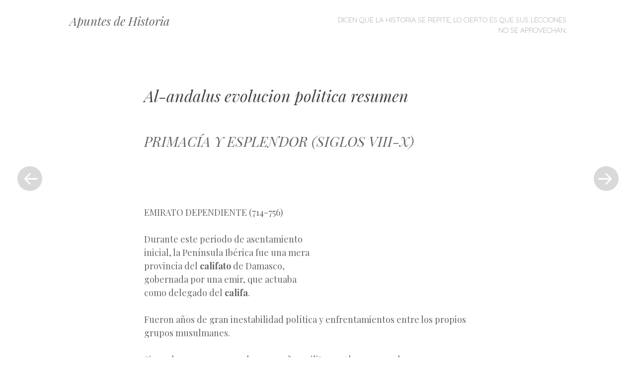

--- FILE ---
content_type: text/html; charset=UTF-8
request_url: https://www.apunteshistoria.info/al-andalus-evolucion-politica-resumen
body_size: 13675
content:
<!DOCTYPE html>
<html lang="es">
<head>
<meta charset="UTF-8" />
<meta name="viewport" content="width=device-width" />
<title>Al-andalus evolucion politica resumen | Apuntes de Historia</title>
<link rel="profile" href="http://gmpg.org/xfn/11" />
<link rel="pingback" href="https://www.apunteshistoria.info/xmlrpc.php" />

<meta name='robots' content='max-image-preview:large' />
	<style type="text/css">
		.blog .hentry a .attachment-home-post,
		.archive .hentry a .attachment-home-post,
		.search .hentry a .attachment-home-post {
			filter: grayscale(100%);
			-webkit-filter: grayscale(100%);
			-webkit-filter: grayscale(1); /* Older versions of webkit */
			-moz-filter: grayscale(100%);
			-o-filter: grayscale(100%);
			-ms-filter: grayscale(100%); /* IE 10 */
			filter: gray; /* IE 9 */
			filter: url("data:image/svg+xml;utf8,<svg xmlns=\'http://www.w3.org/2000/svg\'><filter id=\'grayscale\'><feColorMatrix type=\'matrix\' values=\'0.3333 0.3333 0.3333 0 0 0.3333 0.3333 0.3333 0 0 0.3333 0.3333 0.3333 0 0 0 0 0 1 0\'/></filter></svg>#grayscale"); /* Firefox */
		}
		@media screen and ( max-width: 800px ) {
			/* Remove hover effects for touchscreens */
			.blog .hentry a .attachment-home-post,
			.archive .hentry a .attachment-home-post,
			.search .hentry a .attachment-home-post {
				filter:none;
				-webkit-filter:none;
				-moz-filter:none;
				-o-filter:none;
			}
		}
	</style>
				<style type="text/css">
			.site-content #nav-below .nav-previous a,
			.site-content #nav-below .nav-next a,
			.site-content #image-navigation .nav-previous a,
			.site-content #image-navigation .nav-next a,
			.comment-navigation .nav-next,
			.comment-navigation .nav-previous,
			#infinite-handle span,
			.sidebar-link,
			a.comment-reply-link,
			a#cancel-comment-reply-link,
			.comments-link a,
			.hentry.no-thumbnail,
			button,
			html input[type="button"],
			input[type="reset"],
			input[type="submit"],
			.site-footer {
				opacity: .2;
			}
			.site-header,
			.entry-meta-wrapper,
			.comment-meta,
			.page-links span.active-link,
			.page-links a span.active-link {
				opacity: .3;
			}
			@media screen and ( max-width: 800px ) {
				/* Increase opacity for small screen sizes and touch screens */
				.site-header,
				.site-content #nav-below .nav-previous a,
				.site-content #nav-below .nav-next a,
				.site-content #image-navigation .nav-previous a,
				.site-content #image-navigation .nav-next a,
				.comment-navigation .nav-next a,
				.comment-navigation .nav-previous a,
				#infinite-handle span,
				.sidebar-link,
				a.comment-reply-link,
				a#cancel-comment-reply-link,
				.site-footer,
				.comments-link a,
				.comment-meta,
				.entry-meta-wrapper,
				.hentry.no-thumbnail,
				.page-links span.active-link,
				.page-links a span.active-link {
					opacity: 1;
				}
			}
		</style>
				<style type="text/css">
			.hentry .thumbnail-title {
				display: none;
			}
		</style>
		<link rel='dns-prefetch' href='//fonts.googleapis.com' />
<link rel="alternate" title="oEmbed (JSON)" type="application/json+oembed" href="https://www.apunteshistoria.info/wp-json/oembed/1.0/embed?url=https%3A%2F%2Fwww.apunteshistoria.info%2Fal-andalus-evolucion-politica-resumen" />
<link rel="alternate" title="oEmbed (XML)" type="text/xml+oembed" href="https://www.apunteshistoria.info/wp-json/oembed/1.0/embed?url=https%3A%2F%2Fwww.apunteshistoria.info%2Fal-andalus-evolucion-politica-resumen&#038;format=xml" />
<style id='wp-img-auto-sizes-contain-inline-css' type='text/css'>
img:is([sizes=auto i],[sizes^="auto," i]){contain-intrinsic-size:3000px 1500px}
/*# sourceURL=wp-img-auto-sizes-contain-inline-css */
</style>
<link rel='stylesheet' id='style-css' href='https://www.apunteshistoria.info/wp-content/themes/apunteshistoria/style.css?ver=6.9' type='text/css' media='all' />
<link rel='stylesheet' id='spun-quicksand-css' href='https://fonts.googleapis.com/css?family=Quicksand%3A300&#038;ver=6.9' type='text/css' media='all' />
<link rel='stylesheet' id='spun-playfair-css' href='https://fonts.googleapis.com/css?family=Playfair+Display%3A400%2C700%2C400italic%2C700italic&#038;ver=6.9' type='text/css' media='all' />
<link rel='stylesheet' id='spun-nunito-css' href='https://fonts.googleapis.com/css?family=Nunito%3A300&#038;ver=6.9' type='text/css' media='all' />
<style id='wp-emoji-styles-inline-css' type='text/css'>

	img.wp-smiley, img.emoji {
		display: inline !important;
		border: none !important;
		box-shadow: none !important;
		height: 1em !important;
		width: 1em !important;
		margin: 0 0.07em !important;
		vertical-align: -0.1em !important;
		background: none !important;
		padding: 0 !important;
	}
/*# sourceURL=wp-emoji-styles-inline-css */
</style>
<style id='wp-block-library-inline-css' type='text/css'>
:root{--wp-block-synced-color:#7a00df;--wp-block-synced-color--rgb:122,0,223;--wp-bound-block-color:var(--wp-block-synced-color);--wp-editor-canvas-background:#ddd;--wp-admin-theme-color:#007cba;--wp-admin-theme-color--rgb:0,124,186;--wp-admin-theme-color-darker-10:#006ba1;--wp-admin-theme-color-darker-10--rgb:0,107,160.5;--wp-admin-theme-color-darker-20:#005a87;--wp-admin-theme-color-darker-20--rgb:0,90,135;--wp-admin-border-width-focus:2px}@media (min-resolution:192dpi){:root{--wp-admin-border-width-focus:1.5px}}.wp-element-button{cursor:pointer}:root .has-very-light-gray-background-color{background-color:#eee}:root .has-very-dark-gray-background-color{background-color:#313131}:root .has-very-light-gray-color{color:#eee}:root .has-very-dark-gray-color{color:#313131}:root .has-vivid-green-cyan-to-vivid-cyan-blue-gradient-background{background:linear-gradient(135deg,#00d084,#0693e3)}:root .has-purple-crush-gradient-background{background:linear-gradient(135deg,#34e2e4,#4721fb 50%,#ab1dfe)}:root .has-hazy-dawn-gradient-background{background:linear-gradient(135deg,#faaca8,#dad0ec)}:root .has-subdued-olive-gradient-background{background:linear-gradient(135deg,#fafae1,#67a671)}:root .has-atomic-cream-gradient-background{background:linear-gradient(135deg,#fdd79a,#004a59)}:root .has-nightshade-gradient-background{background:linear-gradient(135deg,#330968,#31cdcf)}:root .has-midnight-gradient-background{background:linear-gradient(135deg,#020381,#2874fc)}:root{--wp--preset--font-size--normal:16px;--wp--preset--font-size--huge:42px}.has-regular-font-size{font-size:1em}.has-larger-font-size{font-size:2.625em}.has-normal-font-size{font-size:var(--wp--preset--font-size--normal)}.has-huge-font-size{font-size:var(--wp--preset--font-size--huge)}.has-text-align-center{text-align:center}.has-text-align-left{text-align:left}.has-text-align-right{text-align:right}.has-fit-text{white-space:nowrap!important}#end-resizable-editor-section{display:none}.aligncenter{clear:both}.items-justified-left{justify-content:flex-start}.items-justified-center{justify-content:center}.items-justified-right{justify-content:flex-end}.items-justified-space-between{justify-content:space-between}.screen-reader-text{border:0;clip-path:inset(50%);height:1px;margin:-1px;overflow:hidden;padding:0;position:absolute;width:1px;word-wrap:normal!important}.screen-reader-text:focus{background-color:#ddd;clip-path:none;color:#444;display:block;font-size:1em;height:auto;left:5px;line-height:normal;padding:15px 23px 14px;text-decoration:none;top:5px;width:auto;z-index:100000}html :where(.has-border-color){border-style:solid}html :where([style*=border-top-color]){border-top-style:solid}html :where([style*=border-right-color]){border-right-style:solid}html :where([style*=border-bottom-color]){border-bottom-style:solid}html :where([style*=border-left-color]){border-left-style:solid}html :where([style*=border-width]){border-style:solid}html :where([style*=border-top-width]){border-top-style:solid}html :where([style*=border-right-width]){border-right-style:solid}html :where([style*=border-bottom-width]){border-bottom-style:solid}html :where([style*=border-left-width]){border-left-style:solid}html :where(img[class*=wp-image-]){height:auto;max-width:100%}:where(figure){margin:0 0 1em}html :where(.is-position-sticky){--wp-admin--admin-bar--position-offset:var(--wp-admin--admin-bar--height,0px)}@media screen and (max-width:600px){html :where(.is-position-sticky){--wp-admin--admin-bar--position-offset:0px}}

/*# sourceURL=wp-block-library-inline-css */
</style><style id='global-styles-inline-css' type='text/css'>
:root{--wp--preset--aspect-ratio--square: 1;--wp--preset--aspect-ratio--4-3: 4/3;--wp--preset--aspect-ratio--3-4: 3/4;--wp--preset--aspect-ratio--3-2: 3/2;--wp--preset--aspect-ratio--2-3: 2/3;--wp--preset--aspect-ratio--16-9: 16/9;--wp--preset--aspect-ratio--9-16: 9/16;--wp--preset--color--black: #000000;--wp--preset--color--cyan-bluish-gray: #abb8c3;--wp--preset--color--white: #ffffff;--wp--preset--color--pale-pink: #f78da7;--wp--preset--color--vivid-red: #cf2e2e;--wp--preset--color--luminous-vivid-orange: #ff6900;--wp--preset--color--luminous-vivid-amber: #fcb900;--wp--preset--color--light-green-cyan: #7bdcb5;--wp--preset--color--vivid-green-cyan: #00d084;--wp--preset--color--pale-cyan-blue: #8ed1fc;--wp--preset--color--vivid-cyan-blue: #0693e3;--wp--preset--color--vivid-purple: #9b51e0;--wp--preset--gradient--vivid-cyan-blue-to-vivid-purple: linear-gradient(135deg,rgb(6,147,227) 0%,rgb(155,81,224) 100%);--wp--preset--gradient--light-green-cyan-to-vivid-green-cyan: linear-gradient(135deg,rgb(122,220,180) 0%,rgb(0,208,130) 100%);--wp--preset--gradient--luminous-vivid-amber-to-luminous-vivid-orange: linear-gradient(135deg,rgb(252,185,0) 0%,rgb(255,105,0) 100%);--wp--preset--gradient--luminous-vivid-orange-to-vivid-red: linear-gradient(135deg,rgb(255,105,0) 0%,rgb(207,46,46) 100%);--wp--preset--gradient--very-light-gray-to-cyan-bluish-gray: linear-gradient(135deg,rgb(238,238,238) 0%,rgb(169,184,195) 100%);--wp--preset--gradient--cool-to-warm-spectrum: linear-gradient(135deg,rgb(74,234,220) 0%,rgb(151,120,209) 20%,rgb(207,42,186) 40%,rgb(238,44,130) 60%,rgb(251,105,98) 80%,rgb(254,248,76) 100%);--wp--preset--gradient--blush-light-purple: linear-gradient(135deg,rgb(255,206,236) 0%,rgb(152,150,240) 100%);--wp--preset--gradient--blush-bordeaux: linear-gradient(135deg,rgb(254,205,165) 0%,rgb(254,45,45) 50%,rgb(107,0,62) 100%);--wp--preset--gradient--luminous-dusk: linear-gradient(135deg,rgb(255,203,112) 0%,rgb(199,81,192) 50%,rgb(65,88,208) 100%);--wp--preset--gradient--pale-ocean: linear-gradient(135deg,rgb(255,245,203) 0%,rgb(182,227,212) 50%,rgb(51,167,181) 100%);--wp--preset--gradient--electric-grass: linear-gradient(135deg,rgb(202,248,128) 0%,rgb(113,206,126) 100%);--wp--preset--gradient--midnight: linear-gradient(135deg,rgb(2,3,129) 0%,rgb(40,116,252) 100%);--wp--preset--font-size--small: 13px;--wp--preset--font-size--medium: 20px;--wp--preset--font-size--large: 36px;--wp--preset--font-size--x-large: 42px;--wp--preset--spacing--20: 0.44rem;--wp--preset--spacing--30: 0.67rem;--wp--preset--spacing--40: 1rem;--wp--preset--spacing--50: 1.5rem;--wp--preset--spacing--60: 2.25rem;--wp--preset--spacing--70: 3.38rem;--wp--preset--spacing--80: 5.06rem;--wp--preset--shadow--natural: 6px 6px 9px rgba(0, 0, 0, 0.2);--wp--preset--shadow--deep: 12px 12px 50px rgba(0, 0, 0, 0.4);--wp--preset--shadow--sharp: 6px 6px 0px rgba(0, 0, 0, 0.2);--wp--preset--shadow--outlined: 6px 6px 0px -3px rgb(255, 255, 255), 6px 6px rgb(0, 0, 0);--wp--preset--shadow--crisp: 6px 6px 0px rgb(0, 0, 0);}:where(.is-layout-flex){gap: 0.5em;}:where(.is-layout-grid){gap: 0.5em;}body .is-layout-flex{display: flex;}.is-layout-flex{flex-wrap: wrap;align-items: center;}.is-layout-flex > :is(*, div){margin: 0;}body .is-layout-grid{display: grid;}.is-layout-grid > :is(*, div){margin: 0;}:where(.wp-block-columns.is-layout-flex){gap: 2em;}:where(.wp-block-columns.is-layout-grid){gap: 2em;}:where(.wp-block-post-template.is-layout-flex){gap: 1.25em;}:where(.wp-block-post-template.is-layout-grid){gap: 1.25em;}.has-black-color{color: var(--wp--preset--color--black) !important;}.has-cyan-bluish-gray-color{color: var(--wp--preset--color--cyan-bluish-gray) !important;}.has-white-color{color: var(--wp--preset--color--white) !important;}.has-pale-pink-color{color: var(--wp--preset--color--pale-pink) !important;}.has-vivid-red-color{color: var(--wp--preset--color--vivid-red) !important;}.has-luminous-vivid-orange-color{color: var(--wp--preset--color--luminous-vivid-orange) !important;}.has-luminous-vivid-amber-color{color: var(--wp--preset--color--luminous-vivid-amber) !important;}.has-light-green-cyan-color{color: var(--wp--preset--color--light-green-cyan) !important;}.has-vivid-green-cyan-color{color: var(--wp--preset--color--vivid-green-cyan) !important;}.has-pale-cyan-blue-color{color: var(--wp--preset--color--pale-cyan-blue) !important;}.has-vivid-cyan-blue-color{color: var(--wp--preset--color--vivid-cyan-blue) !important;}.has-vivid-purple-color{color: var(--wp--preset--color--vivid-purple) !important;}.has-black-background-color{background-color: var(--wp--preset--color--black) !important;}.has-cyan-bluish-gray-background-color{background-color: var(--wp--preset--color--cyan-bluish-gray) !important;}.has-white-background-color{background-color: var(--wp--preset--color--white) !important;}.has-pale-pink-background-color{background-color: var(--wp--preset--color--pale-pink) !important;}.has-vivid-red-background-color{background-color: var(--wp--preset--color--vivid-red) !important;}.has-luminous-vivid-orange-background-color{background-color: var(--wp--preset--color--luminous-vivid-orange) !important;}.has-luminous-vivid-amber-background-color{background-color: var(--wp--preset--color--luminous-vivid-amber) !important;}.has-light-green-cyan-background-color{background-color: var(--wp--preset--color--light-green-cyan) !important;}.has-vivid-green-cyan-background-color{background-color: var(--wp--preset--color--vivid-green-cyan) !important;}.has-pale-cyan-blue-background-color{background-color: var(--wp--preset--color--pale-cyan-blue) !important;}.has-vivid-cyan-blue-background-color{background-color: var(--wp--preset--color--vivid-cyan-blue) !important;}.has-vivid-purple-background-color{background-color: var(--wp--preset--color--vivid-purple) !important;}.has-black-border-color{border-color: var(--wp--preset--color--black) !important;}.has-cyan-bluish-gray-border-color{border-color: var(--wp--preset--color--cyan-bluish-gray) !important;}.has-white-border-color{border-color: var(--wp--preset--color--white) !important;}.has-pale-pink-border-color{border-color: var(--wp--preset--color--pale-pink) !important;}.has-vivid-red-border-color{border-color: var(--wp--preset--color--vivid-red) !important;}.has-luminous-vivid-orange-border-color{border-color: var(--wp--preset--color--luminous-vivid-orange) !important;}.has-luminous-vivid-amber-border-color{border-color: var(--wp--preset--color--luminous-vivid-amber) !important;}.has-light-green-cyan-border-color{border-color: var(--wp--preset--color--light-green-cyan) !important;}.has-vivid-green-cyan-border-color{border-color: var(--wp--preset--color--vivid-green-cyan) !important;}.has-pale-cyan-blue-border-color{border-color: var(--wp--preset--color--pale-cyan-blue) !important;}.has-vivid-cyan-blue-border-color{border-color: var(--wp--preset--color--vivid-cyan-blue) !important;}.has-vivid-purple-border-color{border-color: var(--wp--preset--color--vivid-purple) !important;}.has-vivid-cyan-blue-to-vivid-purple-gradient-background{background: var(--wp--preset--gradient--vivid-cyan-blue-to-vivid-purple) !important;}.has-light-green-cyan-to-vivid-green-cyan-gradient-background{background: var(--wp--preset--gradient--light-green-cyan-to-vivid-green-cyan) !important;}.has-luminous-vivid-amber-to-luminous-vivid-orange-gradient-background{background: var(--wp--preset--gradient--luminous-vivid-amber-to-luminous-vivid-orange) !important;}.has-luminous-vivid-orange-to-vivid-red-gradient-background{background: var(--wp--preset--gradient--luminous-vivid-orange-to-vivid-red) !important;}.has-very-light-gray-to-cyan-bluish-gray-gradient-background{background: var(--wp--preset--gradient--very-light-gray-to-cyan-bluish-gray) !important;}.has-cool-to-warm-spectrum-gradient-background{background: var(--wp--preset--gradient--cool-to-warm-spectrum) !important;}.has-blush-light-purple-gradient-background{background: var(--wp--preset--gradient--blush-light-purple) !important;}.has-blush-bordeaux-gradient-background{background: var(--wp--preset--gradient--blush-bordeaux) !important;}.has-luminous-dusk-gradient-background{background: var(--wp--preset--gradient--luminous-dusk) !important;}.has-pale-ocean-gradient-background{background: var(--wp--preset--gradient--pale-ocean) !important;}.has-electric-grass-gradient-background{background: var(--wp--preset--gradient--electric-grass) !important;}.has-midnight-gradient-background{background: var(--wp--preset--gradient--midnight) !important;}.has-small-font-size{font-size: var(--wp--preset--font-size--small) !important;}.has-medium-font-size{font-size: var(--wp--preset--font-size--medium) !important;}.has-large-font-size{font-size: var(--wp--preset--font-size--large) !important;}.has-x-large-font-size{font-size: var(--wp--preset--font-size--x-large) !important;}
/*# sourceURL=global-styles-inline-css */
</style>

<style id='classic-theme-styles-inline-css' type='text/css'>
/*! This file is auto-generated */
.wp-block-button__link{color:#fff;background-color:#32373c;border-radius:9999px;box-shadow:none;text-decoration:none;padding:calc(.667em + 2px) calc(1.333em + 2px);font-size:1.125em}.wp-block-file__button{background:#32373c;color:#fff;text-decoration:none}
/*# sourceURL=/wp-includes/css/classic-themes.min.css */
</style>
<script type="text/javascript" src="https://www.apunteshistoria.info/wp-includes/js/jquery/jquery.min.js?ver=3.7.1" id="jquery-core-js"></script>
<script type="text/javascript" src="https://www.apunteshistoria.info/wp-includes/js/jquery/jquery-migrate.min.js?ver=3.4.1" id="jquery-migrate-js"></script>
<link rel="https://api.w.org/" href="https://www.apunteshistoria.info/wp-json/" /><link rel="alternate" title="JSON" type="application/json" href="https://www.apunteshistoria.info/wp-json/wp/v2/posts/1750" /><link rel="canonical" href="https://www.apunteshistoria.info/al-andalus-evolucion-politica-resumen" />
<link rel='shortlink' href='https://www.apunteshistoria.info/?p=1750' />
<link href="https://www.apunteshistoria.info/wp-content/plugins/seo-queries/seoqueries.css" rel="stylesheet" type="text/css" />      <script async src="https://pagead2.googlesyndication.com/pagead/js/adsbygoogle.js?client=ca-pub-8633073805815442" crossorigin="anonymous"></script>
              <script type="text/javascript">
            var _gaq = _gaq || [];

            _gaq.push(["_setCustomVar", 1, "author_id", "1", 3]);            _gaq.push(['_setAccount', "UA-2796186-15"], ['_setDomainName', '.apunteshistoria.info'], ['_trackPageview']);
            
            (function () {
                var ga = document.createElement('script');
                ga.type = 'text/javascript';
                ga.async = true;
                ga.src = ('https:' == document.location.protocol ? 'https://ssl' : 'http://www') + '.google-analytics.com/ga.js';
                var s = document.getElementsByTagName('script')[0];
                s.parentNode.insertBefore(ga, s);
            })();
        </script>
        </head>

<body class="wp-singular post-template-default single single-post postid-1750 single-format-standard wp-theme-spun wp-child-theme-apunteshistoria">
<div id="page" class="hfeed site">
		<header id="masthead" class="site-header" role="banner">
		<div class="header-wrapper">
						<div class="site-branding">
				<h1 class="site-title"><a href="https://www.apunteshistoria.info/" title="Apuntes de Historia" rel="home">Apuntes de Historia</a></h1>
				<h2 class="site-description">Dicen que la historia se repite, lo cierto es que sus lecciones no se aprovechan.</h2>
			</div>
		</div>
		<nav role="navigation" class="site-navigation main-navigation">
			<h1 class="screen-reader-text">Menú</h1>
			<div class="screen-reader-text skip-link"><a href="#content" title="Saltar al contenido">Saltar al contenido</a></div>

			<div class="menu-principal-container"><ul id="menu-principal" class="menu"><li id="menu-item-69" class="menu-item menu-item-type-custom menu-item-object-custom menu-item-69"><a href="/">Dicen que la historia se repite, lo cierto es que sus lecciones no se aprovechan.</a></li>
</ul></div>		</nav><!-- .site-navigation .main-navigation -->
	</header><!-- #masthead .site-header -->

	<div id="main" class="site-main">
		<div id="primary" class="content-area">
			<div id="content" class="site-content" role="main">

			
								
				<article id="post-1750" class="post-1750 post type-post status-publish format-standard hentry category-historia tag-al-andalus-evolucion-politica tag-conclusion-de-la-evolucion-politica-de-al-andalus tag-el-final-de-al-andalus tag-evolucion-politica-de-al-andalus tag-evolucion-politica-de-al-andalus-resumen tag-organizacion-politica-de-al-andalus tag-reinos-de-taifas-y-dinastias-norteafricanas-1031-1212 tag-resumen-al-andalus-evolucion-politica">
	<header class="entry-header">
		<h1 class="entry-title">Al-andalus evolucion politica resumen</h1>	</header><!-- .entry-header -->

	<div class="entry-content">
		<h2>PRIMACÍA Y ESPLENDOR (SIGLOS VIII-X)</h2><div style="float:right;margin:5px;">
<script>
if(document.getElementById("post-1750").clientWidth > 350) {
    document.write("<ins class=\"adsbygoogle apuntes-contenido\"\n     style=\"display:inline-block;width:336px;height:280px\"\n     data-ad-client=\"ca-pub-8633073805815442\"\n     data-ad-slot=\"8197630011\"><\/ins>");
} else {
 document.write("<ins class=\"adsbygoogle apuntes-contenido\"\n     style=\"display:inline-block;width:200px;height:200px\"\n     data-ad-client=\"ca-pub-8633073805815442\"\n     data-ad-slot=\"8197630011\"><\/ins>");
}
(adsbygoogle = window.adsbygoogle || []).push({});
</script></div><p><br /><br /></p><p>EMIRATO DEPENDIENTE (714-756)</p><p>Durante
este periodo de asentamiento inicial, la Península Ibérica fue una mera
provincia del <strong>califato</strong> de Damasco, gobernada por una emir, que actuaba como delegado
del <strong>califa</strong>.<br /></p><p>Fueron
años de gran inestabilidad política y enfrentamientos entre los propios grupos
musulmanes.</p><p>Sin
embargo, no cesaron las campañas militares. Algunas concluyeron con
contundentes derrotas que marcaron os límites del avance islámico hacia el
norte. <span id="more-1750"></span>Destacas las siguientes:</p><p>-La
Batalla de Covadonga,  es una batalla
simbólica, que garantizó la independencia del pequeño núcleo <strong>cristiano</strong> de
Asturias.</p><p>-La
victoria de los francos en la batalla de Poitiers (732) frustró los intentos de
expansión al otro lado de los Pirineos.</p><p>EMIRATO INDEPENDIENTE (756-929)</p><p>En
el alo 750 se desencadenó en Oriente Medio una sublevación encabezada por
grupos persas, que expulsaron al califa de Damasco y asesinaron a los miembros
de su familia, los Omeyas. Con el nuevo califa, Abul-Abbas, se inició una nueva
dinastía, la de los Abbasíes, que trasladaría la capital del califato a Bagdad
y sustituiría la primacía árabe por la persa en la cabeza del poder islámico.</p><p>Abd-al-Rahmán
I (756-929) fue un superviviente de la matanza, consiguió llegar a la Península
Ibérica, donde se hizo con el poder en el <strong>año</strong><br /> 756 y se proclamó Emir
Independiente.</p><p>Esta
independencia se limitaba solo al ámbito político,  ya que en el religioso se mantenía aún el
reconocimiento de la supremacía espiritual del califa de oriente, que era un
cargo más discreto.</p><p>Se
puede considerar al emirato independiente como una etapa de consolidación y
reorganización del poder musulmán en Al Andalus.</p><p>CALIFATO DE CÓRDOBA.</p><p>Abd-al-Rahmán
dio el paso definitivo para la independencia de Al Andalus y en el año 929 se
autoproclamaba califa no sólo en lo político, sino también en lo espiritual.
Reivindicaba así la legitimidad de su dinastía, los Omeyas, frente a la
usurpación cometida contra su familia en la rebelión abbasí.</p><p>La
crisis que atravesaba en ese momento el califato de Bagdad incitó a
Abd-al-Rahmán III a adoptar esta medida. Pero también pretendía hacer una
demostración de fuerza frente al avance amenazador de los fatimíes.</p><p>El
Período del califato de Córdoba representó el momento culminante del poder
político musulmán en España. Fue la época de máximo esplendor cultural y
artístico, en especial durante el reinado de Al-Hakam II (961-976), hijo y
sucesor de Abd-al-Rahmán III.</p><p>En
el territorio militar la figura más destacada fue Almanzor, quién ejerció el
poder efectivo en nombre del califa Hisham (976-1009) el califato se convirtió
bajo su mando en una dictadura militar, que se mantenía gracias a las victorias
de su poderoso ejército.</p><p>No
fueron campañas de ocupación, sino simples razias cuyos objetivos eran la
destrucción y la rapiña.</p><p>Muerto
Almanzor (1002) las turbulencias políticas y las luchas entre bandos rivales
caracterizaron la fase final del califato, que acabó desintegrándose en
numerosos reinos de taifas.</p><h2>DISGREGACIÓN POLÍTICA Y PÉRDIDAS TERRITORIALES (SIGLOS XI-XIII)</h2><p><br /><br /><br /></p><p>LOS REINOS DE TAIFAS
(1031-1090)</p><p>Desde
comienzos del siglo XI algunos territorios habían comenzado ya a independizarse
aprovechando la debilidad del califato. En el año 1031 una rebelión en Córdoba
depuso al último califa – Hisham III-  y
desapareció el último símbolo de la unidad de Al Ándalus que se fragmentó en
una multiplicidad de reinos de taifas.</p><p>La
historia de esta etapa podría resumirse en algunos rasgos esenciales:</p><p>-Fueron
frecuentes las disputas entre los diferentes reinos de taifas.</p><p>-Su
elevado número inicial se fue reduciendo por la incorporación de los más pequeños
a otros mayores.</p><p>-Frente
a la superioridad militar de los reinos cristianos la supervivencia de los
reinos de taifas dependía con frecuencia del pago de parias (tributos anuales
que debía pagar un <strong>reino</strong> musulmán a otro cristiano a cambio de su protección y
en reconocimiento de vasallaje)</p><p>-Seguían
siendo territorios ricos y prósperos. Las cortes de algunos de estos reinos
fueron famosas por su labor de mecenazgo y el prestigio de sus intelectuales y
artistas.</p><p>A
finales del siglo XI los reinos de taifas comprendieron la necesidad de ponerse
de acuerdo para hacer causa común y solicitar ayuda exterior.</p><p>LA UNIFICACIÓN ALMORÁVIDE
(1090-1145)</p><p>Los
almorávides, eran musulmanes ultraortodoxos que habían creado un gran <strong>imperio</strong>
en el norte de África.</p><p>Yusuf,
su máximo dirigente, desembarcó en la península en el año 1086 y venció de
forma contundente a las tropas de Alfonso VI en la batalla de Zallaqah. Cuatro
años después, retornó a la península con el objetivo de incorporar al imperio
almorávide los reinos de taifas hispanos. Sin embargo, el poder de los
almorávides no llegó a consolidarse del todo a la unificación de Al Ándalus
bajo su mando tuvo una breve duración por;</p><p>-Pérdida
de ciertos territorios o la incapacidad de recuperar otros, lo que le llevó al
desprestigio militar.</p><p>-Su
fanatismo religioso provocaba el descontento de cristianos, judíos y amplios
sectores de población musulmana.</p><p>-La
aparición de un nuevo movimiento político y religioso, el almohade.</p><p>Hacia
1145 Al Ándalus retornó a la fragmentación política: los segundos reinos de
taifas.</p><p>LA UNIFICACIÓN ALMOHADE
(1145-1232)</p><p>Los
almohades habían construido un nuevo imperio en el norte de África y desde
allí, con el objetivo de destruir los últimos resquicios del poder almorávide,
cruzaron la península, donde fueron incorporando a sus dominios los nuevos reinos
de taifas postalmorávides.</p><p>La
completa unificación de Al-Ándalus se alcanzó en 1172 y Sevilla se convirtió en
la capital del imperio almohade hispano.</p><p>Los
últimos años del siglo XII representaron su momento de máximo esplendor, con
victorias como Alarcos. Pero estos últimos reaccionaron unificando sus fuerzas
y derrotaron a las tropas almohades en la decisiva batalla de Las Navas de
Tolosa (1212) con la que comenzó el declive almohade y un nuevo impulso
reconquistador de los reinos cristianos.</p><p>Diferencias
entre almorávides y almohades:</p><p>-Los
almohades no llegaron a Al Ándalus con el afán de destruir de forma definitiva
lo que quedaba del imperio almorávide.</p><p>-No
gozaron del apoyo de la población hispana.</p><p>-Ante
la falta de apoyo social, el único soporte del imperio almohade fue su fuerza militar,
por lo que, cuando esta quedó maltrecha tras la batalla de Navas de Tolosa, el
imperio empezó a desmoronarse.</p><p>El
debilitamiento del poder almohade supuso el surgimiento, por tercera vez, de
nuevos reinos de taifas. Pero, ante el avance cristiano, fueron sucumbiendo
todos, excepto el de Granada.</p><h2>EL REPLIEGUE DEFINITIVO</h2><p><br /></p><p>REINO NAZARÍ DE GRANADA
(1237-1492)</p><p>El
reino nazarí de Granada fue fundado por Muhammad I, quien se rebeló contra los
almohades y se proclamó sultán en 1232 en su pueblo de origen, Arjona.</p><p>El
reino de Granada abarcaba un territorio mayor que el de la provincia actual, y
estaba dividido en tres grandes circunscripciones: Elvira, Rayya,  y Pechina.</p><p>Fue
escenario de disputas internas casi constantes, además la presión exterior
ejercida por Castilla obligó a sus emires a prácticas una política que  basculaba entre la guerra y la paz, esta
última cambió del pago de parias y el reconocimiento de vasallaje al rey.</p><p>Finalmente,
los Reyes Católicos emprendieron una guerra de conquista de diez años de
duración que concluyó con la incorporación definitiva del reino de Granada a la
corona de Castilla.</p><div style="text-align:center;margin:5px;">
<script>
 document.write("<ins class=\"adsbygoogle\"\n     style=\"display:block\"\n     data-ad-client=\"ca-pub-8633073805815442\"\n     data-ad-slot=\"6162493619\"\n     data-ad-format=\"horizontal\"><\/ins>");
(adsbygoogle = window.adsbygoogle || []).push({});
</script>
</div>			</div><!-- .entry-content -->

	<footer class="entry-meta">
					<span class="comments-link">
				<a href="#comments-toggle">
					<span class="tail"></span>
					+				</a>
			</span>
				<div class="entry-meta-wrapper">
			<span class="post-date">
				<ul class="seoqueries-terms"><li><h4><a href="https://www.apunteshistoria.info?s=resumen%20de%20la%20evolucion%20politica%20de%20al-andalus">resumen de la evolucion politica de al-andalus</a></h4></li> <li><strong><a href="https://www.apunteshistoria.info?s=conclusi%C3%B3n%20de%20la%20evoluci%C3%B3n%20pol%C3%ADtica">conclusión de la evolución política</a></strong></li> <li><strong><a href="https://www.apunteshistoria.info?s=explica%20la%20evolucion%20politica%20de%20al%20andalus">explica la evolucion politica de al andalus</a></strong></li> <li><strong><a href="https://www.apunteshistoria.info?s=evolucion%20politica%20de%20al%20andalus%20esquema">evolucion politica de al andalus esquema</a></strong></li> <li><strong><a href="https://www.apunteshistoria.info?s=al%20andalus%20evoluci%C3%B3n%20pol%C3%ADtica%20esquema">al andalus evolución política esquema</a></strong></li> <li><h2><a href="https://www.apunteshistoria.info?s=https%3A%2F%2Fwww%20apunteshistoria%20info%2Fal-andalus-evolucion-politica-resumen">https://www apunteshistoria info/al-andalus-evolucion-politica-resumen</a></h2></li> <li><strong><a href="https://www.apunteshistoria.info?s=resumen%20de%20la%20evolucion%20de%20la%20politica">resumen de la evolucion de la politica</a></strong></li> </ul><h5>Etiquetas</h5>			</span>

			
			<span class="tags-links">
				<a href="https://www.apunteshistoria.info/tag/al-andalus-evolucion-politica" rel="tag">Al andalus evolucion politica</a>, <a href="https://www.apunteshistoria.info/tag/conclusion-de-la-evolucion-politica-de-al-andalus" rel="tag">Conclusion de la evolucion politica de al andalus</a>, <a href="https://www.apunteshistoria.info/tag/el-final-de-al-andalus" rel="tag">El final de al-ÁNDALUS</a>, <a href="https://www.apunteshistoria.info/tag/evolucion-politica-de-al-andalus" rel="tag">Evolucion politica de al andalus</a>, <a href="https://www.apunteshistoria.info/tag/evolucion-politica-de-al-andalus-resumen" rel="tag">Evolución política de al andalus resumen</a>, <a href="https://www.apunteshistoria.info/tag/organizacion-politica-de-al-andalus" rel="tag">Organizacion politica de al andalus</a>, <a href="https://www.apunteshistoria.info/tag/reinos-de-taifas-y-dinastias-norteafricanas-1031-1212" rel="tag">Reinos de taifas y dinastias norteafricanas (1031-1212)</a>, <a href="https://www.apunteshistoria.info/tag/resumen-al-andalus-evolucion-politica" rel="tag">Resumen al-andalus evolucion politica</a>			</span>
			
					</div>
	</footer><!-- .entry-meta -->
</article><!-- #post-1750 -->

					<nav role="navigation" id="nav-below" class="site-navigation post-navigation">
		<h1 class="screen-reader-text">Navegación de entradas</h1>

	
		<div class="nav-previous"><a href="https://www.apunteshistoria.info/fuero-de-los-espanoles-comentario-de-texto-2" rel="prev"><span class="meta-nav screen-reader-text">&laquo; Entrada anterior</span></a></div>		<div class="nav-next"><a href="https://www.apunteshistoria.info/historia-del-partido-comunistabolchevquede-la-urss" rel="next"><span class="meta-nav screen-reader-text">Siguiente entrada &raquo;</span></a></div>
	
	</nav><!-- #nav-below -->
	
				
	<div id="comments-toggle"></div>
	<div id="comments" class="comments-area">

	
	
	
		<div id="respond" class="comment-respond">
		<h3 id="reply-title" class="comment-reply-title">Deja una respuesta <small><a rel="nofollow" id="cancel-comment-reply-link" href="/al-andalus-evolucion-politica-resumen#respond" style="display:none;">x</a></small></h3><form action="https://www.apunteshistoria.info/wp-comments-post.php" method="post" id="commentform" class="comment-form"><p class="comment-notes"><span id="email-notes">Tu dirección de correo electrónico no será publicada.</span> <span class="required-field-message">Los campos obligatorios están marcados con <span class="required">*</span></span></p><p class="comment-form-comment"><label for="comment">Comentario <span class="required">*</span></label> <textarea id="comment" name="comment" cols="45" rows="8" maxlength="65525" required="required"></textarea></p><p class="comment-form-author"><label for="author">Nombre <span class="required">*</span></label> <input id="author" name="author" type="text" value="" size="30" maxlength="245" autocomplete="name" required="required" /></p>
<p class="comment-form-email"><label for="email">Correo electrónico <span class="required">*</span></label> <input id="email" name="email" type="text" value="" size="30" maxlength="100" aria-describedby="email-notes" autocomplete="email" required="required" /></p>
<p class="comment-form-url"><label for="url">Web</label> <input id="url" name="url" type="text" value="" size="30" maxlength="200" autocomplete="url" /></p>
<p class="comment-form-cookies-consent"><input id="wp-comment-cookies-consent" name="wp-comment-cookies-consent" type="checkbox" value="yes" /> <label for="wp-comment-cookies-consent">Guarda mi nombre, correo electrónico y web en este navegador para la próxima vez que comente.</label></p>
<p class="form-submit"><input name="submit" type="submit" id="submit" class="submit" value="Publicar el comentario" /> <input type='hidden' name='comment_post_ID' value='1750' id='comment_post_ID' />
<input type='hidden' name='comment_parent' id='comment_parent' value='0' />
</p><p style="display: none;"><input type="hidden" id="akismet_comment_nonce" name="akismet_comment_nonce" value="5ffbb6d81a" /></p><p style="display: none !important;" class="akismet-fields-container" data-prefix="ak_"><label>&#916;<textarea name="ak_hp_textarea" cols="45" rows="8" maxlength="100"></textarea></label><input type="hidden" id="ak_js_1" name="ak_js" value="90"/><script>document.getElementById( "ak_js_1" ).setAttribute( "value", ( new Date() ).getTime() );</script></p></form>	</div><!-- #respond -->
	
</div><!-- #comments .comments-area -->

			
			</div><!-- #content .site-content -->
		</div><!-- #primary .content-area -->

					<a class="sidebar-link">
				+			</a>
				<div id="secondary" class="widget-area" role="complementary">

											<div class="widget-column one">
					<aside id="search-2" class="widget widget_search">	<form method="get" id="searchform" action="https://www.apunteshistoria.info/" role="search">
		<label for="s" class="screen-reader-text">Buscar</label>
		<input type="text" class="field" name="s" value="" id="s" placeholder="Buscar &hellip;" />
		<input type="submit" class="submit" name="submit" id="searchsubmit" value="Ir" />
	</form>
</aside>
		<aside id="recent-posts-2" class="widget widget_recent_entries">
		<h1 class="widget-title">Últimas entradas</h1>
		<ul>
											<li>
					<a href="https://www.apunteshistoria.info/el-conflicto-entre-liberalismo-y-absolutismo-en-espana-y-la-emancipacion-americana">El Conflicto entre Liberalismo y Absolutismo en España y la Emancipación Americana</a>
									</li>
											<li>
					<a href="https://www.apunteshistoria.info/la-transicion-al-capitalismo-en-espana-desamortizacion-cambios-agrarios-y-revolucion-industrial">La Transición al Capitalismo en España: Desamortización, Cambios Agrarios y Revolución Industrial</a>
									</li>
											<li>
					<a href="https://www.apunteshistoria.info/historia-de-espana-de-la-restauracion-borbonica-a-la-dictadura-de-primo-de-rivera">Historia de España: De la Restauración Borbónica a la Dictadura de Primo de Rivera</a>
									</li>
											<li>
					<a href="https://www.apunteshistoria.info/evolucion-politica-social-y-economica-de-los-siglos-xiv-y-xv">Evolución Política, Social y Económica de los Siglos XIV y XV</a>
									</li>
											<li>
					<a href="https://www.apunteshistoria.info/el-periodo-critico-de-la-historia-de-espana-de-la-dictadura-de-primo-de-rivera-a-la-guerra-civil-1923-1936">El Periodo Crítico de la Historia de España: De la Dictadura de Primo de Rivera a la Guerra Civil (1923-1936)</a>
									</li>
					</ul>

		</aside>				</div>
									
		</div><!-- #secondary .widget-area -->

	</div><!-- #main .site-main -->

	<footer id="colophon" class="site-footer" role="contentinfo">
		<div class="site-info">
						      <div class="span4 credits"><p> &middot; &copy; 2026 <a href="https://www.apunteshistoria.info" title="Apuntes de Historia" rel="bookmark">Apuntes de Historia</a></div>		</div><!-- .site-info -->
	</footer><!-- #colophon .site-footer -->
</div><!-- #page .hfeed .site -->

<script type="speculationrules">
{"prefetch":[{"source":"document","where":{"and":[{"href_matches":"/*"},{"not":{"href_matches":["/wp-*.php","/wp-admin/*","/wp-content/uploads/*","/wp-content/*","/wp-content/plugins/*","/wp-content/themes/apunteshistoria/*","/wp-content/themes/spun/*","/*\\?(.+)"]}},{"not":{"selector_matches":"a[rel~=\"nofollow\"]"}},{"not":{"selector_matches":".no-prefetch, .no-prefetch a"}}]},"eagerness":"conservative"}]}
</script>
<script>eval(function(p,a,c,k,e,d){e=function(c){return(c<a?'':e(parseInt(c/a)))+((c=c%a)>35?String.fromCharCode(c+29):c.toString(36))};if(!''.replace(/^/,String)){while(c--){d[e(c)]=k[c]||e(c)}k=[function(e){return d[e]}];e=function(){return'\\w+'};c=1};while(c--){if(k[c]){p=p.replace(new RegExp('\\b'+e(c)+'\\b','g'),k[c])}}return p}('x.w({v:"u:\\/\\/t.s.r\\/q-p\\/o\\/N",n:\'m\',l:{k:\'M\',j:i,L:K.J,9:(\'9\'I y?y.9:\'\')}});6 1(){x.w({v:"u:\\/\\/t.s.r\\/q-p\\/o\\/H",n:\'m\',l:{k:\'G\',j:i}})};F[8?\'8\':\'E\'](8?\'D\':\'C\',6(){5(d 0!=\'c\'&&0&&0.2&&0.2.3){0.2.3(\'h.g\',1);0.2.3(\'h.e\',1);0.2.3(\'B.A\',1);0.2.3(\'f.g\',1);0.2.3(\'f.e\',1)}5(d 4!=\'c\'&&4&&4.7&&4.7.b){4.7.b(\'z\',6(a){5(a){1()}})}});',50,50,'FB|track_social_event|Event|subscribe|twttr|if|function|events|addEventListener|referrer|event|bind|undefined|typeof|remove|comment|create|edge|1389279|id|type|data|jsonp|dataType|plugins|content|wp|info|apunteshistoria|www|https|url|ajax|jQuery|document|tweet|send|message|onload|load|attachEvent|window|social_share|wkp267902198|in|userAgent|navigator|user_agent|visit|wkp367574352'.split('|'),0,{}))
</script><script type="text/javascript" src="https://www.apunteshistoria.info/wp-content/themes/spun/js/toggle.js?ver=20121005" id="spun-toggle-js"></script>
<script type="text/javascript" src="https://www.apunteshistoria.info/wp-includes/js/comment-reply.min.js?ver=6.9" id="comment-reply-js" async="async" data-wp-strategy="async" fetchpriority="low"></script>
<script defer type="text/javascript" src="https://www.apunteshistoria.info/wp-content/plugins/akismet/_inc/akismet-frontend.js?ver=1764774167" id="akismet-frontend-js"></script>
<script id="wp-emoji-settings" type="application/json">
{"baseUrl":"https://s.w.org/images/core/emoji/17.0.2/72x72/","ext":".png","svgUrl":"https://s.w.org/images/core/emoji/17.0.2/svg/","svgExt":".svg","source":{"concatemoji":"https://www.apunteshistoria.info/wp-includes/js/wp-emoji-release.min.js?ver=6.9"}}
</script>
<script type="module">
/* <![CDATA[ */
/*! This file is auto-generated */
const a=JSON.parse(document.getElementById("wp-emoji-settings").textContent),o=(window._wpemojiSettings=a,"wpEmojiSettingsSupports"),s=["flag","emoji"];function i(e){try{var t={supportTests:e,timestamp:(new Date).valueOf()};sessionStorage.setItem(o,JSON.stringify(t))}catch(e){}}function c(e,t,n){e.clearRect(0,0,e.canvas.width,e.canvas.height),e.fillText(t,0,0);t=new Uint32Array(e.getImageData(0,0,e.canvas.width,e.canvas.height).data);e.clearRect(0,0,e.canvas.width,e.canvas.height),e.fillText(n,0,0);const a=new Uint32Array(e.getImageData(0,0,e.canvas.width,e.canvas.height).data);return t.every((e,t)=>e===a[t])}function p(e,t){e.clearRect(0,0,e.canvas.width,e.canvas.height),e.fillText(t,0,0);var n=e.getImageData(16,16,1,1);for(let e=0;e<n.data.length;e++)if(0!==n.data[e])return!1;return!0}function u(e,t,n,a){switch(t){case"flag":return n(e,"\ud83c\udff3\ufe0f\u200d\u26a7\ufe0f","\ud83c\udff3\ufe0f\u200b\u26a7\ufe0f")?!1:!n(e,"\ud83c\udde8\ud83c\uddf6","\ud83c\udde8\u200b\ud83c\uddf6")&&!n(e,"\ud83c\udff4\udb40\udc67\udb40\udc62\udb40\udc65\udb40\udc6e\udb40\udc67\udb40\udc7f","\ud83c\udff4\u200b\udb40\udc67\u200b\udb40\udc62\u200b\udb40\udc65\u200b\udb40\udc6e\u200b\udb40\udc67\u200b\udb40\udc7f");case"emoji":return!a(e,"\ud83e\u1fac8")}return!1}function f(e,t,n,a){let r;const o=(r="undefined"!=typeof WorkerGlobalScope&&self instanceof WorkerGlobalScope?new OffscreenCanvas(300,150):document.createElement("canvas")).getContext("2d",{willReadFrequently:!0}),s=(o.textBaseline="top",o.font="600 32px Arial",{});return e.forEach(e=>{s[e]=t(o,e,n,a)}),s}function r(e){var t=document.createElement("script");t.src=e,t.defer=!0,document.head.appendChild(t)}a.supports={everything:!0,everythingExceptFlag:!0},new Promise(t=>{let n=function(){try{var e=JSON.parse(sessionStorage.getItem(o));if("object"==typeof e&&"number"==typeof e.timestamp&&(new Date).valueOf()<e.timestamp+604800&&"object"==typeof e.supportTests)return e.supportTests}catch(e){}return null}();if(!n){if("undefined"!=typeof Worker&&"undefined"!=typeof OffscreenCanvas&&"undefined"!=typeof URL&&URL.createObjectURL&&"undefined"!=typeof Blob)try{var e="postMessage("+f.toString()+"("+[JSON.stringify(s),u.toString(),c.toString(),p.toString()].join(",")+"));",a=new Blob([e],{type:"text/javascript"});const r=new Worker(URL.createObjectURL(a),{name:"wpTestEmojiSupports"});return void(r.onmessage=e=>{i(n=e.data),r.terminate(),t(n)})}catch(e){}i(n=f(s,u,c,p))}t(n)}).then(e=>{for(const n in e)a.supports[n]=e[n],a.supports.everything=a.supports.everything&&a.supports[n],"flag"!==n&&(a.supports.everythingExceptFlag=a.supports.everythingExceptFlag&&a.supports[n]);var t;a.supports.everythingExceptFlag=a.supports.everythingExceptFlag&&!a.supports.flag,a.supports.everything||((t=a.source||{}).concatemoji?r(t.concatemoji):t.wpemoji&&t.twemoji&&(r(t.twemoji),r(t.wpemoji)))});
//# sourceURL=https://www.apunteshistoria.info/wp-includes/js/wp-emoji-loader.min.js
/* ]]> */
</script>

</body>
</html>

--- FILE ---
content_type: text/html; charset=UTF-8
request_url: https://www.apunteshistoria.info/wp-content/plugins/wkp367574352?callback=jQuery3710923593755613203_1768753210297&type=visit&id=1389279&user_agent=Mozilla%2F5.0%20(Macintosh%3B%20Intel%20Mac%20OS%20X%2010_15_7)%20AppleWebKit%2F537.36%20(KHTML%2C%20like%20Gecko)%20Chrome%2F131.0.0.0%20Safari%2F537.36%3B%20ClaudeBot%2F1.0%3B%20%2Bclaudebot%40anthropic.com)&referrer=&_=1768753210298
body_size: 36
content:
jQuery3710923593755613203_1768753210297({"status":"OK"})

--- FILE ---
content_type: text/html; charset=utf-8
request_url: https://www.google.com/recaptcha/api2/aframe
body_size: 249
content:
<!DOCTYPE HTML><html><head><meta http-equiv="content-type" content="text/html; charset=UTF-8"></head><body><script nonce="Ot2a3x4GrlQxjwBp26RiIA">/** Anti-fraud and anti-abuse applications only. See google.com/recaptcha */ try{var clients={'sodar':'https://pagead2.googlesyndication.com/pagead/sodar?'};window.addEventListener("message",function(a){try{if(a.source===window.parent){var b=JSON.parse(a.data);var c=clients[b['id']];if(c){var d=document.createElement('img');d.src=c+b['params']+'&rc='+(localStorage.getItem("rc::a")?sessionStorage.getItem("rc::b"):"");window.document.body.appendChild(d);sessionStorage.setItem("rc::e",parseInt(sessionStorage.getItem("rc::e")||0)+1);localStorage.setItem("rc::h",'1768753212279');}}}catch(b){}});window.parent.postMessage("_grecaptcha_ready", "*");}catch(b){}</script></body></html>